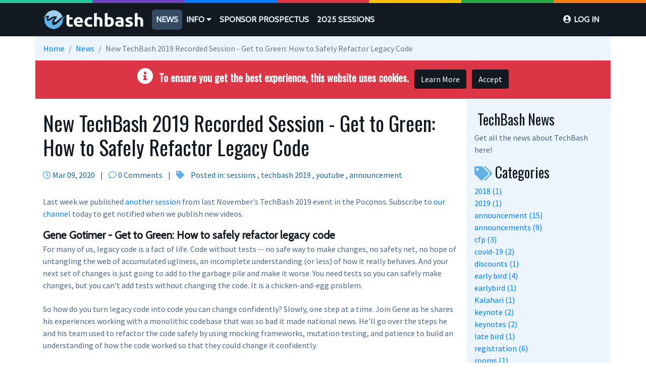

--- FILE ---
content_type: text/html; charset=utf-8
request_url: https://www.techbash.com/blog/2020/03/09/new-techbash-2019-recorded-session-get-to-green-how-to-safely-refactor-legacy-code
body_size: 9833
content:
<!DOCTYPE html>
<html>
<head>
    <meta charset="utf-8" />
    <title>New TechBash 2019 Recorded Session - Get to Green: How to Safely Refactor Legacy Code - TechBash</title>
    <meta name="viewport" content="width=device-width, initial-scale=1, shrink-to-fit=no">
    
    
    <meta name="description" content="Watch Gene Gotimer discuss how to safely refactor a monolith in our latest video recorded at TechBash 2019 at the Kalahari Resort Poconos." />
    <meta property="og:title" content="New TechBash 2019 Recorded Session - Get to Green: How to Safely Refactor Legacy Code - TechBash" />
    <meta property="og:type" content="article" />
    <meta property="og:url" content="https://www.techbash.com/blog/2020/03/09/new-techbash-2019-recorded-session-get-to-green-how-to-safely-refactor-legacy-code" />
    <meta property="og:description" content="Watch Gene Gotimer discuss how to safely refactor a monolith in our latest video recorded at TechBash 2019 at the Kalahari Resort Poconos." />
        <meta property="og:site_name" content="TechBash" />
        <meta property="fb:app_id" content="1629228260676687" />
    <meta name="twitter:card" content="summary_large_image">
        <meta name="twitter:site" content="@techbash" />
    <meta name="twitter:title" content="New TechBash 2019 Recorded Session - Get to Green: How to Safely Refactor Legacy Code - TechBash">
    <meta name="twitter:description" content="Watch Gene Gotimer discuss how to safely refactor a monolith in our latest video recorded at TechBash 2019 at the Kalahari Resort Poconos.">
        <meta name="twitter:creator" content="@techbash" />


        <meta name="geo.position" content="41.09910583496094;-75.39270782470703">
        <meta property="geo.placename" content="Pocono Manor, PA">
        <meta property="geo.region" content="us">
        <meta name="twitter:label1" value="Where">
        <meta name="twitter:data1" value="250 Kalahari Blvd, Pocono Manor, PA 18349">
        <meta name="twitter:label2" value="When">
        <meta name="twitter:data2" value="Oct 13, 2026 - Oct 16, 2026">
    <link href="https://fonts.googleapis.com/css?family=Cabin|Oswald|Source+Sans+Pro|Montserrat" rel="stylesheet">
    
    
        <link rel="stylesheet" href="/techbash/css/style.min.css" />
    
    <script src="https://kit.fontawesome.com/9ff5176231.js" crossorigin="anonymous"></script>
    
    <link rel="stylesheet" href="/csscsr/css/blog-common.min.css" />
<link href="/cr/js/ckeditor4114/plugins/codesnippet/lib/highlight/styles/default.css" rel="stylesheet" />




    <link rel="apple-touch-icon" sizes="57x57" href="/techbash/icons/apple-icon-57x57.png">
    <link rel="apple-touch-icon" sizes="60x60" href="/techbash/icons/apple-icon-60x60.png">
    <link rel="apple-touch-icon" sizes="72x72" href="/techbash/icons/apple-icon-72x72.png">
    <link rel="apple-touch-icon" sizes="76x76" href="/techbash/icons/apple-icon-76x76.png">
    <link rel="apple-touch-icon" sizes="114x114" href="/techbash/icons/apple-icon-114x114.png">
    <link rel="apple-touch-icon" sizes="120x120" href="/techbash/icons/apple-icon-120x120.png">
    <link rel="apple-touch-icon" sizes="144x144" href="/techbash/icons/apple-icon-144x144.png">
    <link rel="apple-touch-icon" sizes="152x152" href="/techbash/icons/apple-icon-152x152.png">
    <link rel="apple-touch-icon" sizes="180x180" href="/techbash/icons/apple-icon-180x180.png">
    <link rel="icon" type="image/png" sizes="192x192" href="/techbash/icons/android-icon-192x192.png">
    <link rel="icon" type="image/png" sizes="32x32" href="/techbash/icons/favicon-32x32.png">
    <link rel="icon" type="image/png" sizes="96x96" href="/techbash/icons/favicon-96x96.png">
    <link rel="icon" type="image/png" sizes="16x16" href="/techbash/icons/favicon-16x16.png">
    <link rel="manifest" href="/techbash/icons/manifest.json">
    <meta name="msapplication-TileColor" content="#ffffff">
    <meta name="msapplication-TileImage" content="/ms-icon-144x144.png">
    <meta name="theme-color" content="#ffffff">

    
<!-- Start Analytics.GA4 Tag Helper -->
<!-- Google tag (gtag.js) -->
<script async src="https://www.googletagmanager.com/gtag/js?id=G-XC08P0BPG0"></script>
<script>
window.dataLayer = window.dataLayer || [];
function gtag(){dataLayer.push(arguments);}
gtag('js', new Date());
gtag('set', 'page_location', '/blog/2020/03/09/new-techbash-2019-recorded-session-get-to-green-how-to-safely-refactor-legacy-code');
gtag('set', 'page_referrer', '');
gtag('config', 'G-XC08P0BPG0', { });
</script>
<!-- End Analytics.GA4 Tag Helper -->

    <base href="/blog/2020/03/09/new-techbash-2019-recorded-session-get-to-green-how-to-safely-refactor-legacy-code" />
</head>
<body class=" ">
    <header>
        <div class="navbar-top color-band">
            <div class="d-flex">
                <div class="p-2 flex-fill"> </div>
                <div class="p-2 flex-fill"> </div>
                <div class="p-2 flex-fill"> </div>
                <div class="p-2 flex-fill"> </div>
                <div class="p-2 flex-fill"> </div>
                <div class="p-2 flex-fill"> </div>
                <div class="p-2 flex-fill"> </div>
            </div>
        </div>
        <a id="skippy" class="sr-only sr-only-focusable" href="#content">
            <div class="container">
                <span class="skiplink-text">Skip to main content</span>
            </div>
        </a>
        <nav class="navbar navbar-main navbar-expand-lg navbar-sticky navbar-transparent">
            <div class="container">
                <a class="navbar-brand mr-lg-3" href="/"><img src="/techbash/img/techbash.png" alt="TechBash"></a>
                <button class="navbar-toggler" aria-expanded="false" aria-controls="navbar-main-collapse" aria-label="Toggle" type="button" data-toggle="collapse" data-target="#navbar-main-collapse">
                    <span class="fa fa-bars"></span>
                </button>
                <div class="collapse navbar-collapse" id="navbar-main-collapse">
                    <div class="navbar-nav align-itmes-lg-center">
                        
<ul class="navbar-nav mr-auto" role="menubar" aria-label="Top menu">
        <li class='nav-item'><a class="nav-link" href="/">Home</a></li>

                <li role="menuitem" class='active nav-item'><a class="nav-link" href="/blog">News</a></li>
                <li role="menuitem" aria-haspopup="menu" class='nav-item dropdown'>
                    <a class="nav-link dropdown-toggle" id="dropdown-50ff3d4f-0ddb-4b76-b93b-45bd89c02500" aria-haspopup="true" aria-expanded="false" href="/info">Info </a>
                     <ul class="dropdown-menu" aria-labelledby="dropdown-50ff3d4f-0ddb-4b76-b93b-45bd89c02500">
            <li role="menuitem" class=''><a class="dropdown-item" href="/faq">FAQ</a></li>
            <li role="menuitem" class=''><a class="dropdown-item" href="/code-of-conduct">Code of Conduct</a></li>
            <li role="menuitem" class=''><a class="dropdown-item" href="/wondering-why-you-should-attend-techbash">Why you should attend TechBash</a></li>
</ul>

                </li>
                <li role="menuitem" class='nav-item'><a class="nav-link" href="https://cdn.techbash.com/2026/Sponsors/TechBashSponsorProspectus2026.pdf">Sponsor Prospectus</a></li>
                <li role="menuitem" class='nav-item'><a class="nav-link" href="/sessions2025">2025 Sessions</a></li>
                <li role="menuitem" class='nav-item'><a class="nav-link" href="/contact">Contact</a></li>
</ul>

                    </div>
                    <div class="navbar-nav align-items-lg-center ml-lg-auto">
                            <ul class="navbar-nav ml-lg-auto my-2 my-lg-0">
        <li class="nav-item"><a class="nav-link" id="loginLink" href="/account/login?returnurl=%2Fblog%2F2020%2F03%2F09%2Fnew-techbash-2019-recorded-session-get-to-green-how-to-safely-refactor-legacy-code">Log in</a></li>
    </ul>

                    </div>
                </div>
            </div>
        </nav>
    </header>

    <div id="wrapper">
        <div class="container">
            <div class="row">
                    <nav aria-label="breadcrumb">
        <ol class="breadcrumb">
                    <li class="breadcrumb-item"><a href="/">Home</a></li>
                        <li class="breadcrumb-item"><a href="/blog">News</a></li>
                    <li class="breadcrumb-item active">New TechBash 2019 Recorded Session - Get to Green: How to Safely Refactor Legacy Code</li>
        </ol>
    </nav>

                
                    <section id="cookieConsent" class="theme redtheme" role="alert">
        <div class="container d-flex">
            <div class="p-3 flex-fill text-center">
                <span class="mr-2"><i class="glyphicon glyphicon-info-sign fas fa-info-circle fa-2x" aria-hidden="true"></i></span>
                <h5>To ensure you get the best experience, this website uses cookies.</h5>
                <a class="btn btn-red ml-2 mb-1" href="/privacy">Learn More</a>
                <button type="button" class="btn btn-red ml-2 mb-1" data-cookie-string="cookieconsent_status=yes; expires=Sun, 24 Jan 2027 20:20:44 GMT; path=/; secure; samesite=none">Accept</button>
            </div>
        </div>
    </section>
    <script>
        (function () {
            document.querySelector("#cookieConsent button[data-cookie-string]").addEventListener("click", function (el) {
                document.cookie = el.target.dataset.cookieString;
                document.querySelector("#cookieConsent").classList.add("collapse");
            }, false);
        })();
    </script>

            </div>
        </div>
        <div class="container">
            <div class="row">
                <main id="content" role="main" class="col order-3">
                        <div class="theme whitetheme">
                            <div class="container d-flex">
                                <div class="pt-4 pb-4 flex-fill">
                                    <div itemscope itemtype="http://schema.org/Blog" class="blogroot">
    <article class="post" data-id="16123634-3ae3-487b-a435-437943abd80a"
         data-approve-comment-url="/blog/ajaxapprovecomment"
         data-delete-comment-url="/blog/ajaxdeletecomment"
         itemscope itemtype="http://schema.org/BlogPosting" itemprop="blogPost">
    
    
    <header>
        <h1 itemprop="headline name" class="pb-3">New TechBash 2019 Recorded Session - Get to Green: How to Safely Refactor Legacy Code</h1>
        <div class="">
            <i class="far fa-clock"></i>
            <time datetime='2020-03-09T13:00:00' itemprop="datePublished">Mar 09, 2020</time>
            <span class="pl-2 pr-2">|</span>
            <i class="far fa-comment"></i>
                <a itemprop="url" href="/blog/2020/03/09/new-techbash-2019-recorded-session-get-to-green-how-to-safely-refactor-legacy-code#comments">0 Comments</a>
            <span class="pl-2 pr-2">|</span>
            <i class="fas fa-tag"></i>
                <ul class="categories">
                    <li>Posted in: </li>
                        <li itemprop="articleSection">
                            <a href="/blog/category/sessions">sessions</a>
                        </li>
                        <li itemprop="articleSection">
                            <a href="/blog/category/techbash%202019">techbash 2019</a>
                        </li>
                        <li itemprop="articleSection">
                            <a href="/blog/category/youtube">youtube</a>
                        </li>
                        <li itemprop="articleSection">
                            <a href="/blog/category/announcement">announcement</a>
                        </li>
                </ul>
        </div>
    </header>
        <div itemprop="articleBody"><p>Last week we published <a href="https://www.youtube.com/watch?v=xpYWxUSmIWQ">another session</a> from last November's TechBash 2019 event in the Poconos. Subscribe to <a href="https://www.youtube.com/channel/UCwrHPf4oI1_UydigJQxuj3g">our channel</a> today to get notified when we publish new videos.</p>

<h2>Gene Gotimer -&nbsp;Get to Green: How to safely refactor legacy code</h2>

<p>For many of us, legacy code is a fact of life. Code without tests -- no safe way to make changes, no safety net, no hope of untangling the web of accumulated ugliness, an incomplete understanding (or less) of how it really behaves. And your next set of changes is just going to add to the garbage pile and make it worse. You need tests so you can safely make changes, but you can't add tests without changing the code. It is a chicken-and-egg problem.</p>

<p>So how do you turn legacy code into code you can change confidently? Slowly, one step at a time. Join Gene as he shares his experiences working with a monolithic codebase that was so bad it made national news. He'll go over the steps he and his team used to refactor the code safely by using mocking frameworks, mutation testing, and patience to build an understanding of how the code worked so that they could change it confidently.</p>

<p>This talk is for anyone that has inherited legacy code that they aren't confident in and wants to make it something they can work on and improve. You'll leave with some tools and techniques that will help you change your legacy code into something maintainable.</p>

<div class="embeddedContent oembed-provider- oembed-provider-youtube" data-align="none" data-maxheight="600" data-maxwidth="800" data-oembed="https://www.youtube.com/watch?v=xpYWxUSmIWQ" data-oembed_provider="youtube" data-resizetype="custom" data-title="Get to Green: How to safely refactor legacy code"><iframe allowfullscreen="true" allowscriptaccess="always" frameborder="0" height="600" scrolling="no" src="//www.youtube.com/embed/xpYWxUSmIWQ?wmode=transparent&amp;jqoemcache=Kr2P2" title="Get to Green: How to safely refactor legacy code" width="800"></iframe></div>

<p></p>
</div>

        <div class="collapse" aria-hidden="true" itemprop="author" itemscope itemtype="http://schema.org/Person">
            <meta itemprop="name" content="TechBash (Alvin Ashcraft)" />
        </div>
        <div class="collapse" aria-hidden="true" itemprop="publisher" itemscope itemtype="http://schema.org/Organization">
            <meta itemprop="name" content="TechBash" />
            <div class="collapse" aria-hidden="true" itemprop="logo" itemscope itemtype="http://schema.org/ImageObject">
                <meta itemprop="url" content="https://cdn.techbash.com/general/techbash-websized.png" />
                <meta itemprop="width" content="800px" />
                <meta itemprop="height" content="161px" />
            </div>
        </div>
        <meta itemprop="dateModified" content="2020-03-09T13:00:00" />
            

</article>

</div>

                                </div>
                            </div>
                        </div>
                </main>
                    <aside id="asidePrimary" class="col-12 col-md-3 pt-4 pb-4 order-4 theme lighttheme">
                        
        
<section class="panel panel-default">
    <div class="panel-heading">
        <h3><i class="glyphicon glyphicon-star" aria-hidden="true"></i>&nbsp;TechBash News</h3>
    </div>
    <div class="panel-body">
        <p>
            Get all the news about TechBash here!
        </p>
    </div>
</section>

<nav class="panel panel-default" aria-labelledby="hCategories">
    <div class="panel-heading">
        <h3 id="hCategories"><i class="fas fa-tags" aria-hidden="true"></i>&nbsp;Categories</h3>
    </div>
    <div class="panel-body">
        <ul class="list-inline category-list">
                <li>
                    <a href="/blog/category/2018">2018 (1)</a>
                </li>
                <li>
                    <a href="/blog/category/2019">2019 (1)</a>
                </li>
                <li>
                    <a href="/blog/category/announcement">announcement (15)</a>
                </li>
                <li>
                    <a href="/blog/category/announcements">announcements (9)</a>
                </li>
                <li>
                    <a href="/blog/category/cfp">cfp (3)</a>
                </li>
                <li>
                    <a href="/blog/category/covid-19">covid-19 (2)</a>
                </li>
                <li>
                    <a href="/blog/category/discounts">discounts (1)</a>
                </li>
                <li>
                    <a href="/blog/category/early%20bird">early bird (4)</a>
                </li>
                <li>
                    <a href="/blog/category/earlybird">earlybird (1)</a>
                </li>
                <li>
                    <a href="/blog/category/kalahari">Kalahari (1)</a>
                </li>
                <li>
                    <a href="/blog/category/keynote">keynote (2)</a>
                </li>
                <li>
                    <a href="/blog/category/keynotes">keynotes (2)</a>
                </li>
                <li>
                    <a href="/blog/category/late%20bird">late bird (1)</a>
                </li>
                <li>
                    <a href="/blog/category/registration">registration (6)</a>
                </li>
                <li>
                    <a href="/blog/category/rooms">rooms (1)</a>
                </li>
                <li>
                    <a href="/blog/category/schedule">schedule (3)</a>
                </li>
                <li>
                    <a href="/blog/category/sessions">sessions (7)</a>
                </li>
                <li>
                    <a href="/blog/category/sessions">Sessions (2)</a>
                </li>
                <li>
                    <a href="/blog/category/speakers">speakers (7)</a>
                </li>
                <li>
                    <a href="/blog/category/sponsor">sponsor (1)</a>
                </li>
                <li>
                    <a href="/blog/category/sponsors">sponsors (2)</a>
                </li>
                <li>
                    <a href="/blog/category/techbash">techbash (1)</a>
                </li>
                <li>
                    <a href="/blog/category/techbash%202019">techbash 2019 (10)</a>
                </li>
                <li>
                    <a href="/blog/category/techbash%202020">techbash 2020 (3)</a>
                </li>
                <li>
                    <a href="/blog/category/techbash%202021">techbash 2021 (6)</a>
                </li>
                <li>
                    <a href="/blog/category/techbash%202022">techbash 2022 (6)</a>
                </li>
                <li>
                    <a href="/blog/category/techbash%202024">techbash 2024 (2)</a>
                </li>
                <li>
                    <a href="/blog/category/techbash%202025">techbash 2025 (2)</a>
                </li>
                <li>
                    <a href="/blog/category/techbash%202026">techbash 2026 (1)</a>
                </li>
                <li>
                    <a href="/blog/category/techbash2019">techbash2019 (1)</a>
                </li>
                <li>
                    <a href="/blog/category/techbash2020">techbash2020 (1)</a>
                </li>
                <li>
                    <a href="/blog/category/techbash2023">techbash2023 (2)</a>
                </li>
                <li>
                    <a href="/blog/category/tickets">tickets (2)</a>
                </li>
                <li>
                    <a href="/blog/category/video">video (2)</a>
                </li>
                <li>
                    <a href="/blog/category/videos">Videos (1)</a>
                </li>
                <li>
                    <a href="/blog/category/website">website (1)</a>
                </li>
                <li>
                    <a href="/blog/category/workshops">workshops (2)</a>
                </li>
                <li>
                    <a href="/blog/category/youtube">youtube (8)</a>
                </li>
        </ul>
    </div>
</nav>

    <nav class="panel panel-default" aria-labelledby="hArchives">
        <div class="panel-heading">
            <h3 id="hArchives"><i class="far fa-calendar-alt" aria-hidden="true"></i>&nbsp;Archives</h3>
        </div>
        <div class="panel-body">
            <ul class="list-inline archive-list">
                    <li>
                        <a href="/blog/2025/11">2025-11 (1)</a>
                    </li>
                    <li>
                        <a href="/blog/2025/10">2025-10 (1)</a>
                    </li>
                    <li>
                        <a href="/blog/2025/09">2025-09 (1)</a>
                    </li>
                    <li>
                        <a href="/blog/2025/02">2025-02 (1)</a>
                    </li>
                    <li>
                        <a href="/blog/2024/07">2024-07 (1)</a>
                    </li>
                    <li>
                        <a href="/blog/2024/05">2024-05 (1)</a>
                    </li>
                    <li>
                        <a href="/blog/2024/01">2024-01 (1)</a>
                    </li>
                    <li>
                        <a href="/blog/2023/11">2023-11 (1)</a>
                    </li>
                    <li>
                        <a href="/blog/2023/09">2023-09 (1)</a>
                    </li>
                    <li>
                        <a href="/blog/2023/08">2023-08 (1)</a>
                    </li>
                    <li>
                        <a href="/blog/2023/06">2023-06 (1)</a>
                    </li>
                    <li>
                        <a href="/blog/2023/05">2023-05 (1)</a>
                    </li>
                    <li>
                        <a href="/blog/2022/10">2022-10 (1)</a>
                    </li>
                    <li>
                        <a href="/blog/2022/09">2022-09 (1)</a>
                    </li>
                    <li>
                        <a href="/blog/2022/07">2022-07 (1)</a>
                    </li>
                    <li>
                        <a href="/blog/2022/06">2022-06 (2)</a>
                    </li>
                    <li>
                        <a href="/blog/2022/03">2022-03 (1)</a>
                    </li>
                    <li>
                        <a href="/blog/2021/09">2021-09 (2)</a>
                    </li>
                    <li>
                        <a href="/blog/2021/08">2021-08 (1)</a>
                    </li>
                    <li>
                        <a href="/blog/2021/04">2021-04 (1)</a>
                    </li>
                    <li>
                        <a href="/blog/2021/02">2021-02 (1)</a>
                    </li>
                    <li>
                        <a href="/blog/2021/01">2021-01 (1)</a>
                    </li>
                    <li>
                        <a href="/blog/2020/06">2020-06 (1)</a>
                    </li>
                    <li>
                        <a href="/blog/2020/04">2020-04 (1)</a>
                    </li>
                    <li>
                        <a href="/blog/2020/03/09">2020-03 (2)</a>
                    </li>
                    <li>
                        <a href="/blog/2020/02">2020-02 (1)</a>
                    </li>
                    <li>
                        <a href="/blog/2020/01">2020-01 (3)</a>
                    </li>
                    <li>
                        <a href="/blog/2019/12">2019-12 (3)</a>
                    </li>
                    <li>
                        <a href="/blog/2019/10">2019-10 (1)</a>
                    </li>
                    <li>
                        <a href="/blog/2019/09">2019-09 (1)</a>
                    </li>
                    <li>
                        <a href="/blog/2019/08">2019-08 (1)</a>
                    </li>
                    <li>
                        <a href="/blog/2019/07">2019-07 (1)</a>
                    </li>
                    <li>
                        <a href="/blog/2019/04">2019-04 (1)</a>
                    </li>
                    <li>
                        <a href="/blog/2019/03">2019-03 (1)</a>
                    </li>
                    <li>
                        <a href="/blog/2019/02">2019-02 (2)</a>
                    </li>
            </ul>
        </div>
    </nav>


        <nav aria-labelledby="hRelatedPosts">
        <h3 id="hRelatedPosts" class="featured-posts"><i class="far fa-hand-point-right" aria-hidden="true"></i>&nbsp;Related Posts</h3>
            <div class="media mb-1">
                    <a class="pull-left" href="/blog/2022/07/02/techbash-2022-keynote-highlight-is-there-stress-in-the-world-of-tech-with-crux-conception"><img class="media-object" src="https://sessionize.com/image/1526-200o200o2-92-e343-4b29-865d-786671a55c57.fcac0b97-f1b2-45ef-82e0-e3d8223d976a.JPG" width="100" alt="TechBash 2022 Keynote Highlight - Is there #Stress in the world of #Tech? with Crux Conception"></a>
                <div class="media-body pl-1">
                    <h4 class="media-heading">
                        <a href="/blog/2022/07/02/techbash-2022-keynote-highlight-is-there-stress-in-the-world-of-tech-with-crux-conception">TechBash 2022 Keynote Highlight - Is there #Stress in the world of #Tech? with Crux Conception</a>
                    </h4>
                    <small>Jul 02, 2022</small>
                </div>
            </div>
            <div class="media mb-1">
                <div class="media-body pl-1">
                    <h4 class="media-heading">
                        <a href="/blog/2020/06/11/techbash-2020-and-covid-19">TechBash 2020 and COVID-19</a>
                    </h4>
                    <small>Jun 11, 2020</small>
                </div>
            </div>
            <div class="media mb-1">
                <div class="media-body pl-1">
                    <h4 class="media-heading">
                        <a href="/blog/2019/08/21/check-out-the-list-of-sessions-for-techbash-2019-">Check Out The List of Sessions for TechBash 2019! </a>
                    </h4>
                    <small>Aug 20, 2019</small>
                </div>
            </div>
            <div class="media mb-1">
                <div class="media-body pl-1">
                    <h4 class="media-heading">
                        <a href="/blog/2019/03/19/call-for-speakers-announced">Call for Speakers Announced</a>
                    </h4>
                    <small>Mar 18, 2019</small>
                </div>
            </div>
            <div class="media mb-1">
                <div class="media-body pl-1">
                    <h4 class="media-heading">
                        <a href="/blog/2021/02/09/update-on-techbash-2021">Update on TechBash 2021</a>
                    </h4>
                    <small>Feb 09, 2021</small>
                </div>
            </div>
    </nav>




                    </aside>
            </div>
        </div>
    </div>

    <section class="theme bluetheme" id="NewsletterSignup">
        <div class="container d-flex">
            <div class="p-4 flex-fill text-center">
                <i class="fas fa-envelope fa-2x"></i>
                <h3>SIGN UP FOR OUR NEWSLETTER</h3>
                <p>
                    Are you interested in keeping informed with TechBash 2025? Would you like to stay in the loop for future events, such as TechBash 2026? If so,
                    please join our newsletter. You should expect to get up to 2 emails per month with email frequency increasing to once a week
                    leading up to the event.
                </p>

                <!--Zoho Campaigns Web-Optin Form Starts Here-->
                <form method="post" action="https://vlqh-zgph.maillist-manage.net/weboptin.zc" target="_zcSignup" onsubmit="zcScptlessSubmit(this)" id="zcampaignOptinForm" class="form-inline justify-content-center" target="_blank">
                    <div class="form-row">
                        <div class="col-auto">
                            <input type="email" name="CONTACT_EMAIL" changeitem="SIGNUP_FORM_FIELD" id="Newsletter-Email" class="form-control" placeholder="name@example.com" />
                        </div>
                        <div class="col-auto">
                            <input type="submit" name="SIGNUP_SUBMIT_BUTTON" id="zcWebOptin" value="Subscribe Now" class="btn btn-primary" />
                        </div>
                    </div>
                    <input type="hidden" id="fieldBorder" value="">
                    <input type="hidden" id="submitType" name="submitType" value="optinCustomView">
                    <input type="hidden" id="emailReportId" name="emailReportId" value="">
                    <input type="hidden" id="formType" name="formType" value="QuickForm">
                    <input type="hidden" name="zx" id="cmpZuid" value="12fa2ce22">
                    <input type="hidden" name="zcvers" value="3.0">
                    <input type="hidden" name="oldListIds" id="allCheckedListIds" value="">
                    <input type="hidden" id="mode" name="mode" value="OptinCreateView">
                    <input type="hidden" id="zcld" name="zcld" value="1e7349b984e440f1">
                    <input type="hidden" id="zctd" name="zctd" value="">
                    <input type="hidden" id="document_domain" value="">
                    <input type="hidden" id="zc_Url" value="vlqh-zgph.maillist-manage.net">
                    <input type="hidden" id="new_optin_response_in" value="0">
                    <input type="hidden" id="duplicate_optin_response_in" value="0">
                    <input type="hidden" name="zc_trackCode" id="zc_trackCode" value="ZCFORMVIEW">
                    <input type="hidden" id="zc_formIx" name="zc_formIx" value="3z9aa6dfed7e445ba985d58500f2599c6f8ef2f5dc7527b1c421e0a93255eb9cdc">
                    <input type="hidden" id="viewFrom" value="URL_ACTION">
                    <input type="hidden" id="scriptless" name="scriptless" value="yes">
                    <input type="hidden" id="zc_spmSubmit" name="zc_spmSubmit" value="ZCSPMSUBMIT">
                </form>


                <div id="zcOptinOverLay" oncontextmenu="return false" style="display:none;text-align: center; background-color: rgb(0, 0, 0); opacity: 0.5; z-index: 100; position: fixed; width: 100%; top: 0px; left: 0px; height: 988px;"></div>
                <div id="zcOptinSuccessPopup" style="display:none;z-index: 9999;width: 800px; height: 40%;top: 84px;position: fixed; left: 26%;background-color: #FFFFFF;border-color: #E6E6E6; border-style: solid; border-width: 1px;  box-shadow: 0 1px 10px #424242;padding: 35px;">
                    <span style="position: absolute;top: -16px;right:-14px;z-index:99999;cursor: pointer;" id="closeSuccess">
                        <img src="https://vlqh-zgph.maillist-manage.net/images/videoclose.png">
                    </span>
                    <div id="zcOptinSuccessPanel"></div>
                </div>
                <script>
                    function zcScptlessSubmit(parentNode) {
                        if (parentNode.querySelector("#zc_spmSubmit")) { parentNode.querySelector("#zc_spmSubmit").remove(); } parentNode.submit();
                    }
                </script>
                <!--Zoho Campaigns Web-Optin Form Ends Here-->
            </div>
        </div>
    </section>

    <section class="theme socialmediatheme" id="SocialMedia">
        <div class="container d-flex">
            <div class="p-2 p-sm-3 flex-fill text-center"><a href="https://www.facebook.com/techbash/" target="_blank"><span class="fab fa-facebook-square fa-3x"></span></a></div>
            <div class="p-2 p-sm-3 flex-fill text-center"><a href="https://twitter.com/techbash" target="_blank"><span class="fab fa-twitter fa-3x"></span></a></div>
            <div class="p-2 p-sm-3 flex-fill text-center"><a href="https://instagram.com/techbash" target="_blank"><span class="fab fa-instagram fa-3x"></span></a></div>
            <div class="p-2 p-sm-3 flex-fill text-center"><a href="https://github.com/techbash" target="_blank"><span class="fab fa-github fa-3x"></span></a></div>
            <div class="p-2 p-sm-3 flex-fill text-center"><a href="https://techbashconf.slack.com/" target="_blank"><span class="fab fa-slack fa-3x"></span></a></div>
            <div class="p-2 p-sm-3 flex-fill text-center"><a href="https://www.youtube.com/c/techbashdevconference" target="_blank"><span class="fab fa-youtube fa-3x"></span></a></div>
        </div>
    </section>

    <div class="color-band">
        <div class="d-flex">
            <div class="p-2 flex-fill"></div>
            <div class="p-2 flex-fill"></div>
            <div class="p-2 flex-fill"></div>
            <div class="p-2 flex-fill"></div>
            <div class="p-2 flex-fill"></div>
            <div class="p-2 flex-fill"></div>
            <div class="p-2 flex-fill"></div>
        </div>
    </div>

    <footer class="sticky-bottom">
        <div class="container">
            <div class="row">
                <div class="col-md-6">
                    <h2>techbash foundation</h2>
                    <p>
                        In 2015, six developers set out with a vision to bring a regional software and web developer conference to the Northeast US. The foundation was formed
                        to support the vision of the group. You can find out more about the founders by visiting
                        <a href="https://techbashfoundation.org" target="_blank">techbashfoundation.org</a>.
                    </p>
                </div>
                <div class="col-md-3">
                    <h4>Useful Links</h4>
                    <nav>
                        <ul class="nav navbar-nav" role="menubar">
    <li><a href="/">Home</a></li>
            <li class='active'><a role="menuitem" href="/blog">News</a></li>
            <li><a role="menuitem" href="/info">Info</a></li>
            <li><a role="menuitem" href="https://cdn.techbash.com/2026/Sponsors/TechBashSponsorProspectus2026.pdf">Sponsor Prospectus</a></li>
            <li><a role="menuitem" href="/sessions2025">2025 Sessions</a></li>
            <li><a role="menuitem" href="/contact">Contact</a></li>
</ul>

                        <br/>
                        <a role="menuitem" href="/api/rss"><i class="fas fa-rss-square"></i> Latest News Feed</a>
                    </nav>
                </div>
                <div class="col-md-3">
                    <p class="light-link pt-3 pt-lg-0 pt-xl-0">
                        &copy; 2025 TechBash Foundation.<br />
                        PO Box 641, Avondale, PA 19311
                    </p>
                    <p class="light-link">
                        All Rights Reserved.<br />
                            <a href="/privacy">Privacy Policy</a><br />
                        <a href="/code-of-conduct">Code of Conduct</a>
                        
                    </p>
                </div>
            </div>
        </div>
    </footer>

    

    
    
        <script src="/techbash/js/jquery.min.js"></script>
        <script src="/techbash/js/bootstrap.bundle.min.js"></script>
        <script src="/techbash/js/plugins/jquery.countdown.min.js"></script>
        <script src="/techbash/js/techbash.js"></script>
        <script src="/cr/js/bs4.smartmenus.min.js"></script>
    
    
        <script src="/techbash/js/fs.js"></script>
    
    
    
        

    <script src="/csscsr/js/blog-comments.min.js" async defer></script>

    <script src='https://www.google.com/recaptcha/api.js'></script>

    <script src="/cr/js/ckeditor4114/plugins/codesnippet/lib/highlight/highlight.pack.js"></script>
<script src="/cr/js/syntax-highlight-init.js"></script>



    
</body>
</html>


--- FILE ---
content_type: text/css
request_url: https://www.techbash.com/csscsr/css/blog-common.min.css
body_size: 914
content:
header.blog-header{border:none;text-align:center;margin:0 0 3em}header.blog-header a{font-size:4em}.post header h1{margin:0 0 3px}.post header div.bh{font-size:.75em;opacity:.8;margin-bottom:1em}.post header div a{margin-left:10px}.post header div .categories{margin:0;padding:10px;display:inline}.post header div .categories a{margin:0}.post header div .categories li{display:inline}.post header div .categories li:not(:first-child):not(:last-child):after{content:", "}.post abbr{border:none}.post h2{margin-bottom:0;font-size:1.3em}.post h3{margin-bottom:0;font-size:1.1em}.post div[itemprop=articleBody]{border-bottom:1px solid #d3d3d3;padding-bottom:.5em;margin-bottom:2em;-ms-text-size-adjust:150%}#comments article div p:after,#comments article div p:before{content:"";top:10px;border-style:solid;border-width:9px 9px 9px 0;position:absolute}.post p{padding:.2em 0}#comments article{position:relative;max-height:9999px;overflow:hidden;-webkit-transition:height .5s ease-in-out;-moz-transition:height .5s ease-in-out;-o-transition:height .5s ease-in-out;transition:height .5s ease-in-out}#comments article div{padding-left:70px}#comments article div p{border:1px solid #d3d3d3;border-radius:5px;padding:7px;position:relative}#comments article div p:before{left:-10px;border-color:transparent #d3d3d3}#comments article div p:after{left:-9px;border-color:transparent #fff}#comments article.self div p{background:#f7f7f7}#comments article.self div p:after{border-color:transparent #f7f7f7}#comments article [itemprop=commentText]{margin:0}#comments article img{border-radius:5px;position:absolute;top:19px}#comments article [itemprop=commentTime]{display:block;text-align:right;font-size:.7em}#comments article [itemprop=creator]{font-size:.8em;margin-left:7px}#comments article [itemprop=approvalWarning]{margin-left:70px;font-size:.6em;background-color:rgba(255,255,0,.5);padding:5px}#commentform{margin-top:2em}#status{margin-left:1em}.nextpost{float:right;text-align:right}.prevpost{float:left;text-align:left}.post .jumbotron{margin-bottom:0}


--- FILE ---
content_type: application/javascript
request_url: https://www.techbash.com/techbash/js/techbash.js
body_size: 947
content:
//import { start } from "repl";

var Countdown = function () {
    // Variables
    var $countdown = $('[data-countdown]'); // Methods

    function init($this) {
        var finalDate = $this.data('countdown');
        $this.countdown(finalDate, function (event) {
            if (typeof $this.data('countdown-template') != 'undefined') {
                $this.html(event.strftime($this.data('countdown-template')
                    .replace('[D]', '%D').replace('[H]', '%H').replace('[M]','%M').replace('[S]', '%S')));
            } else {
                $this.html(event.strftime('%D days %H:%M:%S'));
            }
        });
    } // Events


    if ($countdown.length) {
        $countdown.each(function () {
            init($(this));
        });
    }
}();

//$("#NewsletterSignup").submit(function (event) {
//    var form = $("#NewsletterSignup");
//    var token = $("input[name=\"__RequestVerificationToken\"]", form).val();
//    var emailAddress = $("#Newsletter-Email", form).val();

//    $.ajax({
//        url: '/Newsletter/Signup',
//        type: 'POST',
//        data: {
//            __RequestVerificationToken: token,
//            emailAddress: emailAddress
//        },
//        success: function (result) {
//            if (result === "true") {
//                $("#NewsletterSignup").hide();
//                $("#NewsletterSignupSuccessful").show();
//            } else {
//                alert("An error has occurred. Please try again.");
//            }
//        }
//    });
//    return false;
//});

$('#speakers-right-button').click(function() {
    event.preventDefault();
    $('.sz-speakers--wall').animate({
        scrollLeft: ($('.sz-speakers--wall').scrollLeft() + ($('.sz-speakers--wall')[0].clientWidth * .6))
    }, "fast");
});

$('#speakers-left-button').click(function() {
    event.preventDefault();
    $('.sz-speakers--wall').animate({
        scrollLeft: ($('.sz-speakers--wall').scrollLeft() - ($('.sz-speakers--wall')[0].clientWidth * .6))
    }, "fast");
});

--- FILE ---
content_type: application/javascript
request_url: https://www.techbash.com/csscsr/js/blog-comments.min.js
body_size: 2167
content:
!function(){function e(e){var t=""
for(var n in e)e.hasOwnProperty(n)&&(t+=n+"="+e[n].replace(/ /g,"+")+"&")
return t.substring(0,t.length-1)}function t(e,t){return RegExp(" "+t+" ").test(" "+e.className+" ")}function n(e,n){t(e,n)||(e.className+=" "+n)}function o(e,n){var o=" "+e.className.replace(/[\t\r\n]/g," ")+" "
if(t(e,n)){for(;o.indexOf(" "+n+" ")>=0;)o=o.replace(" "+n+" "," ")
e.className=o.replace(/^\s+|\s+$/g,"")}}function a(e){var t=document.createElement("div")
return t.innerHTML=e,t.children}function r(e,t,n){for(var o=[];e&&(e=e.parentNode,e.hasAttribute(t)&&e.getAttribute(t)===n&&o.push(e),e.parentNode.parentNode););return o}function i(e,t,o){if("Up"===t)e.style.height="0px"
else{var a=e.cloneNode(!0)
a.style.position="absolute",a.style.visibility="hidden",a.style.height="auto",n(a,"slideClone col-md-6 col-md-offset-3"),document.body.appendChild(a)
var r=document.getElementsByClassName("slideClone")[0],i=r.clientHeight
r.remove(),e.style.height=i+"px",o&&setTimeout(function(){o()},500)}}function m(e,t){var n=document.querySelector("[itemprop=blogPost]").getAttribute("data-delete-comment-url")
confirm("Do you want to delete this comment?")&&s.postAjax(n,function(e,n){return 4===e&&200===n?void i(t,"Up",function(){t.remove()}):void(200!==n&&alert("Something went wrong. Please try again"))},{mode:"delete",postId:d,commentId:e,__RequestVerificationToken:document.querySelector("input[name=__RequestVerificationToken]").getAttribute("value")})}function l(e,t){var n=document.querySelector("[itemprop=blogPost]").getAttribute("data-approve-comment-url")
s.postAjax(n,function(e,n){return 4===e&&200===n?void t.remove():void(200!==n&&alert("Something went wrong. Please try again"))},{mode:"approve",postId:d,commentId:e,__RequestVerificationToken:document.querySelector("input[name=__RequestVerificationToken]").getAttribute("value")})}function u(e,t,r,m,l,u){localStorage&&(localStorage.setItem("name",e),localStorage.setItem("email",t),localStorage.setItem("website",r)),p=document.getElementById("commentform").getAttribute("data-blog-path"),s.postAjax(p,function(e,t,r){var m=document.getElementById("status")
if(4===e&&200===t){m.innerHTML="Your comment has been added",o(m,"alert-danger"),n(m,"alert-success"),document.getElementById("commentcontent").value=""
var l=a(r)[0]
l.style.height="0px"
var c=document.getElementById("comments")
return c.appendChild(l),i(l,"Down"),void u(!0)}200!==t&&(n(m,"alert-danger"),m.innerText="Unable to add comment",u(!1))},{mode:"save",postId:d,name:e,email:t,website:r,content:m,"g-recaptcha-response":l,__RequestVerificationToken:document.querySelector("input[name=__RequestVerificationToken]").getAttribute("value")})}function c(){d=document.querySelector("[itemprop=blogPost]").getAttribute("data-id"),p=document.getElementById("commentform").getAttribute("data-blog-path")
for(var e,n=document.getElementById("commentemail"),o=document.getElementById("commentname"),a=document.getElementById("commenturl"),i=document.getElementById("commentcontent"),c=document.getElementById("commentform"),s=document.querySelectorAll("[itemprop=comment]"),g=0;g<s.length;++g)s[g].style.height=s[g].clientHeight+"px"
c.onsubmit=function(t){t.preventDefault()
var r=t.target
r.setAttribute("disabled",!0)
var m=""
e=document.getElementById("g-recaptcha-response"),e&&(m=e.value,0==m.length)||u(o.value,n.value,a.value,i.value,m,function(){r.removeAttribute("disabled"),e&&grecaptcha.reset()})},a.addEventListener("keyup",function(e){var t=e.target
t.value.trim().length>=4&&-1===t.value.indexOf("http")&&(t.value="http://"+t.value)}),window.addEventListener("click",function(e){var n=e.target
if(t(n,"deletecomment")){var o=r(n,"itemprop","comment")[0]
m(o.getAttribute("data-id"),o)}if(t(n,"approvecomment")){var o=r(n,"itemprop","comment")[0]
l(o.getAttribute("data-id"),n)}}),localStorage&&(n.value=localStorage.getItem("email"),a.value=localStorage.getItem("website"),0===o.value.length&&(o.value=localStorage.getItem("name")))}var d=null,s=s?s:{}
s.ajax=function(e,t){var n=s.getAjaxRequest(t)
n.open("GET",e,!0),n.setRequestHeader("X-Requested-With","XMLHttpRequest"),n.send(null)},s.postAjax=function(t,n,o){var a=s.getAjaxRequest(n)
a.open("POST",t,!0),a.setRequestHeader("Content-Type","application/x-www-form-urlencoded"),a.send(e(o))},s.getAjaxRequest=function(e){var t=new XMLHttpRequest
return t.onreadystatechange=function(){t.readyState>1&&t.status>0&&e(t.readyState,t.status,t.responseText)},t},Element.prototype.remove=function(){this.parentElement.removeChild(this)},NodeList.prototype.remove=HTMLCollection.prototype.remove=function(){for(var e=0,t=this.length;t>e;e++)this[e]&&this[e].parentElement&&this[e].parentElement.removeChild(this[e])}
var p="/comment.ashx"
document.getElementById("commentform")&&c()}()
